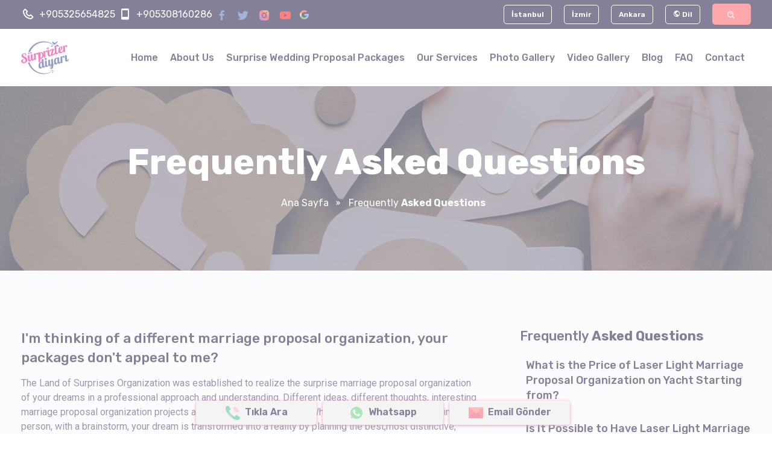

--- FILE ---
content_type: text/html; charset=utf-8
request_url: https://surprizlerdiyari.com/en/i-m-thinking-of-a-different-marriage-proposal-organization-your-packages-don-t-appeal-to-me
body_size: 10865
content:
<!DOCTYPE html><html lang=""><head> <script type="application/ld+json"> { "@context": "https://schema.org", "@type": "LocalBusiness", "name": "Evlilik Teklifi Organizasyonu | Sürprizler Diyarı", "description": "Sürprizler Diyarı, evlilik teklifi organizasyon hizmetleri sunmaktadır. Hayallerinizdeki evlenme teklifi paketlerimizden birini seçin ve sevdiklerinizi şaşırtın" }</script><meta charset="UTF-8" /><meta name="viewport" content="width=device-width, initial-scale=1.0" /><meta name="description" content="The Land of Surprises Organization was established to realize the surprise marriage proposal organization of your dreams in a professional approach and" /><meta name="keywords" content="sürpriz evlilik teklifi, yatta evlilik teklifi, lazerle evlilik teklifi, kumsalda evlilik teklifi, sinemada evlilik teklifi, evlilik teklifi videoları, evlilik teklifi organizasyonu,evlenme teklifi,çırağan sarayı"><meta property="og:title" content="I'm thinking of a different marriage proposal | Sürprizler Diyarı"><meta property="og:description" content="The Land of Surprises Organization was established to realize the surprise marriage proposal organization of your dreams in a professional approach and"><meta property="og:image" content="https://surprizlerdiyari.com/upload/1/favicon.webp"><meta property="og:url" content=""><title>I'm thinking of a different marriage proposal | Sürprizler Diyarı</title><link rel="stylesheet" href="https://cdnjs.cloudflare.com/ajax/libs/twitter-bootstrap/4.5.2/css/bootstrap.min.css" integrity="sha512-MoRNloxbStBcD8z3M/2BmnT+rg4IsMxPkXaGh2zD6LGNNFE80W3onsAhRcMAMrSoyWL9xD7Ert0men7vR8LUZg==" crossorigin="anonymous" referrerpolicy="no-referrer" /><link rel="stylesheet" href="https://cdnjs.cloudflare.com/ajax/libs/font-awesome/5.15.3/css/all.min.css" integrity="sha512-iBBXm8fW90+nuLcSKlbmrPcLa0OT92xO1BIsZ+ywDWZCvqsWgccV3gFoRBv0z+8dLJgyAHIhR35VZc2oM/gI1w==" crossorigin="anonymous" referrerpolicy="no-referrer" /><link rel="stylesheet" href="https://cdnjs.cloudflare.com/ajax/libs/animate.css/3.7.2/animate.min.css" integrity="sha512-doJrC/ocU8VGVRx3O9981+2aYUn3fuWVWvqLi1U+tA2MWVzsw+NVKq1PrENF03M+TYBP92PnYUlXFH1ZW0FpLw==" crossorigin="anonymous" referrerpolicy="no-referrer" /><link rel="stylesheet" href="https://cdnjs.cloudflare.com/ajax/libs/bootstrap-datepicker/1.9.0/css/bootstrap-datepicker.min.css" integrity="sha512-mSYUmp1HYZDFaVKK//63EcZq4iFWFjxSL+Z3T/aCt4IO9Cejm03q3NKKYN6pFQzY0SBOr8h+eCIAZHPXcpZaNw==" crossorigin="anonymous" referrerpolicy="no-referrer" /><link rel="stylesheet" href="https://cdnjs.cloudflare.com/ajax/libs/magnific-popup.js/1.1.0/magnific-popup.min.css" integrity="sha512-+EoPw+Fiwh6eSeRK7zwIKG2MA8i3rV/DGa3tdttQGgWyatG/SkncT53KHQaS5Jh9MNOT3dmFL0FjTY08And/Cw==" crossorigin="anonymous" referrerpolicy="no-referrer" /><link rel="stylesheet" href="https://cdnjs.cloudflare.com/ajax/libs/OwlCarousel2/2.3.4/assets/owl.carousel.min.css" integrity="sha512-tS3S5qG0BlhnQROyJXvNjeEM4UpMXHrQfTGmbQ1gKmelCxlSEBUaxhRBj/EFTzpbP4RVSrpEikbmdJobCvhE3g==" crossorigin="anonymous" referrerpolicy="no-referrer" /><link rel="stylesheet" href="https://cdnjs.cloudflare.com/ajax/libs/jquery-nice-select/1.1.0/css/nice-select.min.css" integrity="sha512-CruCP+TD3yXzlvvijET8wV5WxxEh5H8P4cmz0RFbKK6FlZ2sYl3AEsKlLPHbniXKSrDdFewhbmBK5skbdsASbQ==" crossorigin="anonymous" referrerpolicy="no-referrer" /><link rel="stylesheet" href="https://cdn.jsdelivr.net/npm/boxicons@2.0.7/css/boxicons.min.css"><!--<link rel="stylesheet" href="https://surprizlerdiyari.com/themes/2021/assets/css/bootstrap.min.css" /><link rel="stylesheet" href="https://surprizlerdiyari.com/themes/2021/assets/css/fontawesome.css" /><link rel="stylesheet" href="https://surprizlerdiyari.com/themes/2021/assets/css/animate.min.css" /><link rel="stylesheet" href="https://surprizlerdiyari.com/themes/2021/assets/css/bootstrap-datepicker.min.css"><link rel="stylesheet" href="https://surprizlerdiyari.com/themes/2021/assets/css/magnific-popup.min.css" /><link rel="stylesheet" href="https://surprizlerdiyari.com/themes/2021/assets/css/owl.carousel.min.css" /><link rel="stylesheet" href="https://surprizlerdiyari.com/themes/2021/assets/css/nice-select.css"><link rel="stylesheet" href="https://surprizlerdiyari.com/themes/2021/assets/css/boxicons.min.css">--><link rel="stylesheet" href="https://surprizlerdiyari.com/themes/2021/assets/css/meanmenu.min.css" /><link rel="stylesheet" href="https://surprizlerdiyari.com/themes/2021/assets/css/style.min.css" /><link rel="stylesheet" href="https://surprizlerdiyari.com/themes/2021/assets/css/responsive.min.css" /><link rel="icon" href="https://surprizlerdiyari.com/upload/1/favicon.webp" type="image/png" /><link rel="amphtml" href="https://surprizlerdiyari.com/amp/en/i-m-thinking-of-a-different-marriage-proposal-organization-your-packages-don-t-appeal-to-me"/><script src="https://www.google.com/recaptcha/api.js"></script><!-- Google Tag Manager Sürprizler Diyarı by AdresGezgini --><script>(function(w,d,s,l,i){w[l]=w[l]||[];w[l].push({'gtm.start':
new Date().getTime(),event:'gtm.js'});var f=d.getElementsByTagName(s)[0],
j=d.createElement(s),dl=l!='dataLayer'?'&l='+l:'';j.async=true;j.src=
'https://www.googletagmanager.com/gtm.js?id='+i+dl;f.parentNode.insertBefore(j,f);
})(window,document,'script','dataLayer','GTM-P7KH7WQ');</script><!-- End Google Tag Manager Sürprizler Diyarı by AdresGezgini --><meta name="google-site-verification" content="Vcj4S1DtR44NkEgIJXQUUf4GwdZpHEnuPpD-pHo4ze4" /><script> (function(i,s,o,g,r,a,m){i['GoogleAnalyticsObject']=r;i[r]=i[r]||function(){ (i[r].q=i[r].q||[]).push(arguments)},i[r].l=1*new Date();a=s.createElement(o), m=s.getElementsByTagName(o)[0];a.async=1;a.src=g;m.parentNode.insertBefore(a,m) })(window,document,'script','https://www.google-analytics.com/analytics.js','ga'); ga('create', 'UA-81671113-1', 'auto'); ga('send', 'pageview');</script><script>!function(e){"use strict"
var n=function(n,t,o){function i(e){return f.body?e():void setTimeout(function(){i(e)})}var d,r,a,l,f=e.document,s=f.createElement("link"),u=o||"all"
return t?d=t:(r=(f.body||f.getElementsByTagName("head")[0]).childNodes,d=r[r.length-1]),a=f.styleSheets,s.rel="stylesheet",s.href=n,s.media="only x",i(function(){d.parentNode.insertBefore(s,t?d:d.nextSibling)}),l=function(e){for(var n=s.href,t=a.length;t--;)if(a[t].href===n)return e()
setTimeout(function(){l(e)})},s.addEventListener&&s.addEventListener("load",function(){this.media=u}),s.onloadcssdefined=l,l(function(){s.media!==u&&(s.media=u)}),s}
"undefined"!=typeof exports?exports.loadCSS=n:e.loadCSS=n}("undefined"!=typeof global?global:this)</script><link rel="canonical" href="https://surprizlerdiyari.com/en/i-m-thinking-of-a-different-marriage-proposal-organization-your-packages-don-t-appeal-to-me"/><style type="text/css"> .btn-magaza { background: #fd5056; } .btn-urun { border-radius: 5px; padding: 5px 10px; } .item-price { font-weight: 600; font-size: 42px; color: #fd5056; margin-bottom: 15px; } .item-title { position: relative; display: block; font-size: 16px; color: #243559; font-weight: 500; line-height: 30px; margin-bottom: 10px; text-transform: capitalize; } .item-quantity { position: relative; } .quantity-spinner { position: relative; display: block; width: 132px; margin-bottom: 20px; float: left; margin-right: 20px; } .quantity-spinner input { position: relative; display: block; width: 45px; line-height: 24px; padding: 9px 10px; margin: 0px 44px; font-weight: 500; height: 48px; border: 1px solid #e0e0e0; text-align: center; border-radius: 2px; } .quantity-spinner .minus { position: absolute; left: 0px; top: 0px; width: 45px; height: 48px; line-height: 22px; padding: 10px 10px; text-align: center; background: #ffffff; font-weight: 400; color: #555555; font-size: 16px; cursor: pointer; border: 1px solid #e0e0e0; z-index: 1; border-top-left-radius: 5px; border-bottom-left-radius: 5px; } .quantity-spinner .plus { position: absolute; right: 0px; top: 0px; width: 45px; height: 48px; cursor: pointer; line-height: 22px; padding: 10px 10px; text-align: center; font-weight: 400; background: #ffffff; color: #555555; font-size: 16px; border: 1px solid #e0e0e0; z-index: 1; border-top-right-radius: 5px; border-bottom-right-radius: 5px; } .cart-section .btn-remove { padding: 10px 10px; font-weight: 400; color: #555555; border: 1px solid #e0e0e0; border-radius: 5px; width: 45px; height: 48px; line-height: 30px; position: relative; float: right; text-align: center; margin: auto; } .booking-section .widget-area .widget-article .article-item .image { flex: 0 0 60px; } .banka { background: #ffffff; padding: 15px; margin-bottom: 15px; border: 3px solid #ffffff; border-radius: 5px; opacity: 0.5; box-shadow: 0px 0px 29px 0px rgb(102 102 102 / 10%); cursor: pointer; } .banka:hover, .banka.active { opacity: 1; border: 3px solid #fd5056; } .banka ul { list-style: none; padding: 0; } .sayfalama { list-style-type: none; padding: 0; display: block; margin-top: 35px; margin-left: auto; margin-right: auto; float: left; width: 100%; } .sayfalama li { float: left; } .sayfalama li a { background-color: transparent; color: #fd5056; text-align: center; display: inline-block; line-height: 42px; position: relative; margin-right: 12px; font-weight: 400; font-size: 18px; } .sayfalama li a i {} select.gizle, input.gizle { position: absolute; opacity: 0; z-index: -1 } #iletisimWidget { position: fixed; bottom: 15px; right: calc(50% - 310px); display: flex; z-index: 99; text-align: center; } #telefon, #whatsapp, #mail { width: 200px; height: 40px; display: block; padding: 0 5px; margin: 0 5px; font-weight: 600; background-color: #eaeaea; box-shadow: 0px 1px 5px #e62c7d; border-radius: 5px; } #telefon i { background-image: url(https://surprizlerdiyari.com/themes/2021/assets/call.png); } #whatsapp i { background-image: url(https://surprizlerdiyari.com/themes/2021/assets/whatsapp.png); } #mail i { background-image: url(https://surprizlerdiyari.com/themes/2021/assets/email.png); } #telefon i, #whatsapp i, #mail i { width: 24px; height: 24px; top: 8px; margin-right: 8px; position: relative; display: inline-block; background-repeat: no-repeat; background-size: contain; } .mobil-sosyal { display: none; } @media only screen and (max-width:767px) { #iletisimWidget { right: calc(50% - 150px); text-align: center; } #telefon, #whatsapp, #mail { width: 90px; } #telefon i, #whatsapp i, #mail i { margin-right: 0; } #iletisimWidget span { display: none; } .mobil-sosyal { display: flex; position: absolute; top: 50%; left: 50%; transform: translate(-50%, -50%); z-index: 99; } .mobil-sosyal-btn { font-size: 26px; line-height: 40px; color: #fd5056; margin-right: 5px; display: grid; place-items: center; } .mobil-sosyal-btn svg { width: 16px; } }</style> <!-- Event snippet for TIKLA-ARA-BUTONU conversion page In your html page, add the snippet and call gtag_report_conversion when someone clicks on the chosen link or button. --> <script> function gtag_report_conversion(url) { var callback = function() { if (typeof(url) != 'undefined') { window.location = url; } }; gtag('event', 'conversion', { 'send_to': 'AW-874340691/oygvCLrxhPcCENPC9aAD', 'event_callback': callback }); return false; } </script> <style> #page-video-wrapper { position: fixed; top: 0; left: 0; width: 100vw; height: 100vh; z-index: 100; background-color: rgba(255, 255, 255, .5); display: flex; justify-content: center; align-items: center; } </style></head><body> <!-- Clickcease.com tracking--><script type='text/javascript'>var script = document.createElement('script');
script.async = true; script.type = 'text/javascript';
var target = 'https://www.clickcease.com/monitor/stat.js';
script.src = target;var elem = document.head;elem.appendChild(script);</script><noscript><a href='https://www.clickcease.com' rel='nofollow'><img src='https://monitor.clickcease.com/stats/stats.aspx' alt='ClickCease'/></a></noscript><!-- Clickcease.com tracking--><header class="header-area"> <div class="top-header-area"> <div class="container"> <div class="row align-items-center"> <div class="col-xl-6 col-lg-5 col-md-5"> <div class="contact-info"> <div class="content"> <i class='bx bx-phone'></i> <a href="tel:+905325654825">+905325654825</a> </div> <div class="content"> <i class='bx bx-mobile'></i> <a href="tel:+905308160286">+905308160286</a> </div> <div class="content"> <a href="https://www.facebook.com/surprizlerdiyari" target="_blank" rel='noopener'><i class='bx bxl-facebook'></i></a> </div> <div class="content"> <a href="https://twitter.com/surprizlerdiyar" target="_blank" rel='noopener'><i class='bx bxl-twitter'></i></a> </div> <div class="content"> <a href="https://www.instagram.com/surprizlerdiyari/" target="_blank" rel='noopener'><i class='bx bxl-instagram-alt'></i></a> </div> <div class="content"> <a href="https://www.youtube.com/channel/UCqYErsKGM0dAIKl4SkoEgSw" target="_blank" rel='noopener'><i class='bx bxl-youtube'></i></a> </div> <div class="content"> <a href="https://www.google.com/search?q=s%C3%BCrprizler+diyar%C4%B1+istanbul&ei=UzrHYMyVCqiCi-gPoYqpyAk&oq=s%C3%BCrprizler+diyar%C4%B1+istanbul&gs_lcp=Cgdnd3Mtd2l6EAMyCwguEMcBEK8BEJMCMgYIABAWEB46BwgAEEcQsAM6BwgAELADEEM6CAguEMcBEK8BOgIIADoCCCZQjRZYmiFg8yNoAXACeACAAX6IAegIkgEEMC4xMJgBAKABAaoBB2d3cy13aXrIAQrAAQE&sclient=gws-wiz&ved=0ahUKEwiMi97N_5bxAhUowQIHHSFFCpkQ4dUDCA4&uact=5#lrd=0x14caca7a24cd8211:0xf60272e54051a86d,1,,," target="_blank" rel='noopener'><svg xmlns="http://www.w3.org/2000/svg" viewBox="0 0 512 512"><path d="M113.47 309.408L95.648 375.94l-65.139 1.378C11.042 341.211 0 299.9 0 256c0-42.451 10.324-82.483 28.624-117.732h.014L86.63 148.9l25.404 57.644c-5.317 15.501-8.215 32.141-8.215 49.456.002 18.792 3.406 36.797 9.651 53.408z" fill="#fbbb00"/><path d="M507.527 208.176C510.467 223.662 512 239.655 512 256c0 18.328-1.927 36.206-5.598 53.451-12.462 58.683-45.025 109.925-90.134 146.187l-.014-.014-73.044-3.727-10.338-64.535c29.932-17.554 53.324-45.025 65.646-77.911h-136.89V208.176h245.899z" fill="#518ef8"/><path d="M416.253 455.624l.014.014C372.396 490.901 316.666 512 256 512c-97.491 0-182.252-54.491-225.491-134.681l82.961-67.91c21.619 57.698 77.278 98.771 142.53 98.771 28.047 0 54.323-7.582 76.87-20.818l83.383 68.262z" fill="#28b446"/><path d="M419.404 58.936l-82.933 67.896C313.136 112.246 285.552 103.82 256 103.82c-66.729 0-123.429 42.957-143.965 102.724l-83.397-68.276h-.014C71.23 56.123 157.06 0 256 0c62.115 0 119.068 22.126 163.404 58.936z" fill="#f14336"/></svg></a> </div> <!-- <div class="content"> <i class='bx bx-envelope'></i> <a href="mailto:&#x69;&#x6e;&#x66;&#x6f;&#x40;&#x73;&#x75;&#x72;&#x70;&#x72;&#x69;&#x7a;&#x6c;&#x65;&#x72;&#x64;&#x69;&#x79;&#x61;&#x72;&#x69;&#x2e;&#x63;&#x6f;&#x6d;">&#x69;&#x6e;&#x66;&#x6f;&#x40;&#x73;&#x75;&#x72;&#x70;&#x72;&#x69;&#x7a;&#x6c;&#x65;&#x72;&#x64;&#x69;&#x79;&#x61;&#x72;&#x69;&#x2e;&#x63;&#x6f;&#x6d;</a> </div> <div class="content"> <i class='bx bx-map'></i> <a href="https://surprizlerdiyari.com/en//contact">Kültür Mah. Adnan Saygun Cad. Gündeş Sitesi. No:9 D:10 Ulus/İst.</a> </div> --> </div> </div> <div class="col-xl-6 col-lg-7 col-md-7"> <div class="side-option"> <div class="item"><a href="https://surprizlerdiyari.com/en/istanbul" class="btn-secondary ">İstanbul</a></div><div class="item"><a href="https://surprizlerdiyari.com/en/izmir" class="btn-secondary ">İzmir</a></div><div class="item"><a href="https://surprizlerdiyari.com/en/ankara" class="btn-secondary ">Ankara</a></div> <div class="item"> <div class="language"> <a href="#language" id="languageButton" class="btn-secondary"><span class="bx bx-world"></span> Dil </a> <ul class="menu"> <li class="menu-item"><a href="https://surprizlerdiyari.com/" class="menu-link">Türkçe</a></li> <li class="menu-item"><a href="https://surprizlerdiyari.com/en" class="menu-link">English</a></li> </ul> </div> </div> <div class="item"> <a href="#searchBox" id="searchButton" class="btn-search" data-effect="mfp-zoom-in"><i class='bx bx-search-alt'></i></a> <div id="searchBox" class="search-box mfp-with-anim mfp-hide"> <form class="search-form" method="get" action="https://surprizlerdiyari.com/ara"> <input class="search-input" name="kelime" placeholder="Ara..." type="text"> <input type="hidden" name="tema" value="2021"> <button class="btn-search" type="submit"><i class='bx bx-search-alt'></i></button> </form> </div> </div> </div> </div> </div> </div> </div> <div class="main-navbar-area"> <div class="main-responsive-nav"> <div class="container"> <div class="main-responsive-menu"> <div class="logo"> <a href="https://surprizlerdiyari.com/en/"> <img class="lazy" data-src="https://surprizlerdiyari.com/upload/1/logosurpriz.webp" alt="logo"> </a> </div> <div class="mobil-sosyal"> <a href="https://www.facebook.com/surprizlerdiyari" class="mobil-sosyal-btn" target="_blank" rel='noopener'><i class='bx bxl-facebook'></i></a> <a href="https://twitter.com/surprizlerdiyar" class="mobil-sosyal-btn" target="_blank" rel='noopener'><i class='bx bxl-twitter'></i></a><a href="https://www.instagram.com/surprizlerdiyari/" class="mobil-sosyal-btn" target="_blank" rel='noopener'><i class='bx bxl-instagram-alt'></i></a><a href="https://www.youtube.com/channel/UCqYErsKGM0dAIKl4SkoEgSw" class="mobil-sosyal-btn" target="_blank" rel='noopener'><i class='bx bxl-youtube'></i></a> <a href="https://www.google.com/search?q=s%C3%BCrprizler+diyar%C4%B1+istanbul&ei=UzrHYMyVCqiCi-gPoYqpyAk&oq=s%C3%BCrprizler+diyar%C4%B1+istanbul&gs_lcp=Cgdnd3Mtd2l6EAMyCwguEMcBEK8BEJMCMgYIABAWEB46BwgAEEcQsAM6BwgAELADEEM6CAguEMcBEK8BOgIIADoCCCZQjRZYmiFg8yNoAXACeACAAX6IAegIkgEEMC4xMJgBAKABAaoBB2d3cy13aXrIAQrAAQE&sclient=gws-wiz&ved=0ahUKEwiMi97N_5bxAhUowQIHHSFFCpkQ4dUDCA4&uact=5#lrd=0x14caca7a24cd8211:0xf60272e54051a86d,1,,," target="_blank" rel='noopener' class="mobil-sosyal-btn"><svg xmlns="http://www.w3.org/2000/svg" viewBox="0 0 512 512"><path d="M113.47 309.408L95.648 375.94l-65.139 1.378C11.042 341.211 0 299.9 0 256c0-42.451 10.324-82.483 28.624-117.732h.014L86.63 148.9l25.404 57.644c-5.317 15.501-8.215 32.141-8.215 49.456.002 18.792 3.406 36.797 9.651 53.408z" fill="#fbbb00"/><path d="M507.527 208.176C510.467 223.662 512 239.655 512 256c0 18.328-1.927 36.206-5.598 53.451-12.462 58.683-45.025 109.925-90.134 146.187l-.014-.014-73.044-3.727-10.338-64.535c29.932-17.554 53.324-45.025 65.646-77.911h-136.89V208.176h245.899z" fill="#518ef8"/><path d="M416.253 455.624l.014.014C372.396 490.901 316.666 512 256 512c-97.491 0-182.252-54.491-225.491-134.681l82.961-67.91c21.619 57.698 77.278 98.771 142.53 98.771 28.047 0 54.323-7.582 76.87-20.818l83.383 68.262z" fill="#28b446"/><path d="M419.404 58.936l-82.933 67.896C313.136 112.246 285.552 103.82 256 103.82c-66.729 0-123.429 42.957-143.965 102.724l-83.397-68.276h-.014C71.23 56.123 157.06 0 256 0c62.115 0 119.068 22.126 163.404 58.936z" fill="#f14336"/></svg></a></div> </div> </div> </div> <div class="main-nav"> <div class="container"> <nav class="navbar navbar-expand-md navbar-light"> <a class="navbar-brand" href="https://surprizlerdiyari.com/en/"> <img class="lazy" data-src="https://surprizlerdiyari.com/upload/1/logosurpriz.webp" alt="Logo"> </a> <div class="collapse navbar-collapse mean-menu"> <ul class="navbar-nav ml-auto"> <li class="nav-item"><a href="https://surprizlerdiyari.com/en//" class="nav-link ">Home</a></li><li class="nav-item"><a href="https://surprizlerdiyari.com/en//aboutus" class="nav-link ">About Us</a></li><li class="nav-item"><a href="https://surprizlerdiyari.com/en//surprise-wedding-proposal-packages" class="nav-link ">Surprise Wedding Proposal Packages</a></li><li class="nav-item"><a href="https://surprizlerdiyari.com/en//services" class="nav-link ">Our Services</a></li><li class="nav-item"><a href="https://surprizlerdiyari.com/en//photo-gallery" class="nav-link ">Photo Gallery</a></li><li class="nav-item"><a href="https://surprizlerdiyari.com/en//video-gallery" class="nav-link ">Video Gallery</a></li><li class="nav-item"><a href="https://surprizlerdiyari.com/en//blog" class="nav-link ">Blog</a></li><li class="nav-item"><a href="https://surprizlerdiyari.com/en//frequently-asked-questions" class="nav-link ">FAQ</a></li><li class="nav-item"><a href="https://surprizlerdiyari.com/en//contact" class="nav-link ">Contact</a></li> </ul> </div> </nav> </div> </div> </div></header> <div class="page-title-area ptb-100"> <div class="container"> <div class="page-title-content"> <h1>Frequently <b>Asked Questions</b></h1> <ul> <li class="item"><a href="https://surprizlerdiyari.com/en/">Ana Sayfa</a></li> <li class="item"><a><i class='bx bx-chevrons-right'></i>Frequently <b>Asked Questions</b></a></li> </ul> </div> </div> <div class="bg-image"> <img class="lazy" data-src="https://images.pexels.com/photos/5428833/pexels-photo-5428833.jpeg?auto=compress&cs=tinysrgb&dpr=2&h=1000&w=1920" alt="Demo Image"> </div> </div> <section id="page-video-wrapper"> <div id="page-video-content"> <iframe width="560" height="315" src="https://www.youtube.com/embed/NvtAGV0eKjs" title="YouTube video player" frameborder="0" allow="accelerometer; autoplay; clipboard-write; encrypted-media; gyroscope; picture-in-picture" allowfullscreen></iframe> </div> </section> <section class="faq-section destinations-details-section ptb-100 bg-light"> <div class="container"> <div class="row"> <div class="col-lg-8 col-md-12"> <div class="destination-details-desc mb-30"> <div class="content mb-20"> <h3>I'm thinking of a different marriage proposal organization, your packages don't appeal to me?</h3> <p>The Land of Surprises Organization was established to realize the surprise marriage proposal organization of your dreams in a professional approach and understanding. Different ideas, different thoughts, interesting marriage proposal organization projects add excitement to our team. Whether you&#39;re on the phone or in person, with a brainstorm, your dream is transformed into a reality by planning the best,most distinctive, most beautiful marriage proposal organization for you by brainstorming with you whether on the phone or face to face. Apart from that, you don&#39;t have to have our existing marriage proposal packages exactly. As you can remove the items you don&#39;t want, you can also plan the organization with your desired additions as you imagined.</p> </div> </div> <div class="row image-gallery"> <div class="col-md-3 col-sm-6 col-xs-12 mb-4"> <a href="https://surprizlerdiyari.com/upload/18/yatta-lazerle-evlilik-teklifi-4-1024x768-1.jpg"> <img class="lazy" data-src="https://surprizlerdiyari.com/upload/18/yatta-lazerle-evlilik-teklifi-4-1024x768-1-400x270.jpg" alt="I'm thinking of a different marriage proposal organization, your packages don't appeal to me?" /> </a> </div> <div class="col-md-3 col-sm-6 col-xs-12 mb-4"> <a href="https://surprizlerdiyari.com/upload/18/bogazda-evlilik-teklifi-2-1024x768.jpg"> <img class="lazy" data-src="https://surprizlerdiyari.com/upload/18/bogazda-evlilik-teklifi-2-1024x768-400x270.jpg" alt="I'm thinking of a different marriage proposal organization, your packages don't appeal to me?" /> </a> </div> <div class="col-md-3 col-sm-6 col-xs-12 mb-4"> <a href="https://surprizlerdiyari.com/upload/18/surpriz-evlenme-teklifi.jpg"> <img class="lazy" data-src="https://surprizlerdiyari.com/upload/18/surpriz-evlenme-teklifi-400x270.jpg" alt="I'm thinking of a different marriage proposal organization, your packages don't appeal to me?" /> </a> </div> </div> </div> <div class="col-lg-4 col-md-12"> <aside class="widget-area"> <div class="widget widget-article mb-30"> <h3 class="sub-title">Frequently <b>Asked Questions</b></h3> <article class="article-item"> <div class="content"> <h3><a href="https://surprizlerdiyari.com/en/istanbul/what-is-the-price-of-laser-light-marriage-proposal-organization-on-yacht-starting-from">What is the Price of Laser Light Marriage Proposal Organization on Yacht Starting from?</a></h3> </div> </article> <article class="article-item"> <div class="content"> <h3><a href="https://surprizlerdiyari.com/en/istanbul/is-it-possible-to-have-laser-light-marriage-proposal-organizations-on-yacht-in-a-cold-and-rainy-weather">Is It Possible to Have Laser Light Marriage Proposal Organizations on Yacht in a Cold and Rainy Weather?</a></h3> </div> </article> <article class="article-item"> <div class="content"> <h3><a href="https://surprizlerdiyari.com/en/istanbul/i-m-thinking-of-a-different-marriage-proposal-organization-your-packages-don-t-appeal-to-me">I'm thinking of a different marriage proposal organization, your packages don't appeal to me?</a></h3> </div> </article> <article class="article-item"> <div class="content"> <h3><a href="https://surprizlerdiyari.com/en/istanbul/istanbul-in-marriage-proposal-organization">I am not planning to propose marriage in İstanbul, do you also serve outside İstanbul?</a></h3> </div> </article> <article class="article-item"> <div class="content"> <h3><a href="https://surprizlerdiyari.com/en/istanbul/do-you-have-an-incredible-marriage-proposal-package-original-different-unpredictable">Do you have an incredible marriage proposal package, original, different, unpredictable?</a></h3> </div> </article> <article class="article-item"> <div class="content"> <h3><a href="https://surprizlerdiyari.com/en/istanbul/is-it-necessary-to-have-professional-shots-in-the-marriage-proposal-organizations-on-a-yacht-with-a-color-laser-light">Is it necessary to have professional shots in the marriage proposal organizations on a yacht with a color laser light?</a></h3> </div> </article> <article class="article-item"> <div class="content"> <h3><a href="https://surprizlerdiyari.com/en/istanbul/1517264135">Your laser light marriage proposal video and photos are very nice, is the laser light really seen so powerful?</a></h3> </div> </article> <article class="article-item"> <div class="content"> <h3><a href="https://surprizlerdiyari.com/en/istanbul/1517264143">What if the day of the marriage proposal organization is rainy or cold after your decision?</a></h3> </div> </article> <article class="article-item"> <div class="content"> <h3><a href="https://surprizlerdiyari.com/en/istanbul/is-there-any-extra-payments-to-be-made-after-the-marriage-proposal-organization">Is there any extra payments to be made after the marriage proposal organization?</a></h3> </div> </article> <article class="article-item"> <div class="content"> <h3><a href="https://surprizlerdiyari.com/en/istanbul/after-deciding-on-a-surprise-marriage-proposal-and-paying-the-deposit-can-i-cancel-the-organization">After deciding on a surprise marriage proposal and paying the deposit, can I cancel the organization?</a></h3> </div> </article> <article class="article-item"> <div class="content"> <h3><a href="https://surprizlerdiyari.com/en/istanbul/what-is-the-price-of-the-marriage-proposal-on-the-beach">What is the Price of the Marriage Proposal on the Beach?</a></h3> </div> </article> <article class="article-item"> <div class="content"> <h3><a href="https://surprizlerdiyari.com/en/istanbul/what-is-the-lowest-price-of-the-surprise-marriage-proposal-organization-starting-from">What is the Lowest Price of the Surprise Marriage Proposal Organization Starting from?</a></h3> </div> </article> <article class="article-item"> <div class="content"> <h3><a href="https://surprizlerdiyari.com/en/istanbul/how-should-the-marriage-proposals-be">How should the Marriage Proposals be?</a></h3> </div> </article> <article class="article-item"> <div class="content"> <h3><a href="https://surprizlerdiyari.com/en/istanbul/in-the-surprise-marriage-proposal-organization-should-the-proposal-be-made-in-the-beginning-in-the-middle-or-in-the-end">In the surprise marriage proposal organization, should the proposal be made in the beginning, in the middle or in the end?</a></h3> </div> </article> <article class="article-item"> <div class="content"> <h3><a href="https://surprizlerdiyari.com/en/istanbul/marriage-proposal-lines-you-re-looking-for-is-here-proposal-lines-to-be-remembered-for-a-lifetime">Marriage Proposal Lines You're Looking for is Here! - Proposal Lines to be Remembered for a Lifetime!</a></h3> </div> </article> <article class="article-item"> <div class="content"> <h3><a href="https://surprizlerdiyari.com/en/istanbul/what-is-the-price-of-marriage-proposals-on-the-yacht">What is the Price of Marriage Proposals on the Yacht?</a></h3> </div> </article> <article class="article-item"> <div class="content"> <h3><a href="https://surprizlerdiyari.com/en/istanbul/things-you-are-curious-about-romantic-marriage-proposals">Things you are curious about Romantic Marriage Proposals!</a></h3> </div> </article> <article class="article-item"> <div class="content"> <h3><a href="https://surprizlerdiyari.com/en/istanbul/what-is-the-price-of-marriage-proposal-with-laser-light">What is the Price of Marriage Proposal with Laser Light?</a></h3> </div> </article> <article class="article-item"> <div class="content"> <h3><a href="https://surprizlerdiyari.com/en/istanbul/what-is-laser-light-marriage-proposal-organization-and-what-is-not">What is laser light marriage proposal organization and what is not?</a></h3> </div> </article> <article class="article-item"> <div class="content"> <h3><a href="https://surprizlerdiyari.com/en/istanbul/what-are-the-surprises-to-be-made-on-the-wedding-anniversary">What are the Surprises to be Made on the Wedding Anniversary?</a></h3> </div> </article> <article class="article-item"> <div class="content"> <h3><a href="https://surprizlerdiyari.com/en/istanbul/what-are-the-places-to-propose-in-the-bosphorus">What are the places to propose in the Bosphorus?</a></h3> </div> </article> <article class="article-item"> <div class="content"> <h3><a href="https://surprizlerdiyari.com/en/istanbul/perform-a-wedding-proposal-like-a-fairy-tale-with-unique-marriage-proposal-ideas">Perform a wedding proposal like a fairy tale with unique marriage proposal ideas</a></h3> </div> </article> <article class="article-item"> <div class="content"> <h3><a href="https://surprizlerdiyari.com/en/istanbul/what-kind-of-marriage-proposal-would-you-get">What Kind Of Marriage Proposal Would You Get?</a></h3> </div> </article> <article class="article-item"> <div class="content"> <h3><a href="https://surprizlerdiyari.com/en/istanbul/marriage-proposal-organization-on-the-boat">Marriage Proposal Organization on the Boat</a></h3> </div> </article> <article class="article-item"> <div class="content"> <h3><a href="https://surprizlerdiyari.com/en/istanbul/laser-light-marriage-proposal-organizations">Laser Light Marriage Proposal Organizations</a></h3> </div> </article> <article class="article-item"> <div class="content"> <h3><a href="https://surprizlerdiyari.com/en/istanbul/why-is-a-marriage-proposal-in-the-helicopter-the-most-preferred-organization">Why is a marriage proposal in the helicopter the most preferred organization?</a></h3> </div> </article> <article class="article-item"> <div class="content"> <h3><a href="https://surprizlerdiyari.com/en/istanbul/how-to-propose-marriage-in-the-cinema">How to Propose Marriage in the Cinema?</a></h3> </div> </article> <article class="article-item"> <div class="content"> <h3><a href="https://surprizlerdiyari.com/en/istanbul/the-most-delightful-birthday-surprises">The Most Delightful Birthday Surprises!</a></h3> </div> </article> <article class="article-item"> <div class="content"> <h3><a href="https://surprizlerdiyari.com/en/istanbul/do-you-have-different-yachts-for-charter">Do You Have Different Yachts for Charter?</a></h3> </div> </article> <article class="article-item"> <div class="content"> <h3><a href="https://surprizlerdiyari.com/en/istanbul/istanbul-will-witness-your-love-with-the-yacht-marriage-proposal">Istanbul will Witness Your Love with the Yacht Marriage Proposal</a></h3> </div> </article> </div> </aside> </div> </div> </div> </section> <footer class="footer-area"> <div class="container"> <div class="footer-top pt-100 pb-70"> <div class="row"> <div class="col-lg-3 col-md-5 col-sm-6 col-12"> <div class="footer-widget"> <div class="navbar-brand"> <a href="https://surprizlerdiyari.com/en/"> <img class="lazy" data-src="https://surprizlerdiyari.com/upload/1/logo-beyaz_1.webp" alt="Logo" /> </a> </div> <p>Land of Surprises is the only venue in which your ideas, your thoughts, your dreams are given a high priority, and with a professional approach, you can make the marriage proposal organization of your dreams in a spectacular way.</p> <div class="contact-info"> <div class="content"> <a href="https://surprizlerdiyari.com/en//contact"><i class='bx bx-map'></i>Kültür Mah. Adnan Saygun Cad. Gündeş Sitesi. No:9 D:10 Ulus/İst.</a> </div> <div class="content"> <a href="mailto:&#x69;&#x6e;&#x66;&#x6f;&#x40;&#x73;&#x75;&#x72;&#x70;&#x72;&#x69;&#x7a;&#x6c;&#x65;&#x72;&#x64;&#x69;&#x79;&#x61;&#x72;&#x69;&#x2e;&#x63;&#x6f;&#x6d;"><i class='bx bx-envelope'></i>&#x69;&#x6e;&#x66;&#x6f;&#x40;&#x73;&#x75;&#x72;&#x70;&#x72;&#x69;&#x7a;&#x6c;&#x65;&#x72;&#x64;&#x69;&#x79;&#x61;&#x72;&#x69;&#x2e;&#x63;&#x6f;&#x6d;</a> </div> <div class="content"> <a href="tel:+905325654825"><i class="bx bx-phone"></i>+905325654825</a> </div> <div class="content"> <a href="tel:+905308160286"><i class="bx bx-phone"></i>+905308160286</a> </div> <div class="content"> <a href="tel:+905302854825"><i class="bx bx-phone"></i>+905302854825</a> </div> <div class="content"> <a href="tel:0530 816 0286"><i class="bx bx-phone"></i>0530 816 0286</a> </div> <div class="content"> <a href="https://www.facebook.com/surprizlerdiyari" target="_blank" rel='noopener'><i class='bx bxl-facebook'></i></a> <a href="https://twitter.com/surprizlerdiyar" target="_blank" rel='noopener'><i class='bx bxl-twitter'></i></a> <a href="https://www.instagram.com/surprizlerdiyari/" target="_blank" rel='noopener'><i class='bx bxl-instagram-alt'></i></a> <a href="https://www.youtube.com/channel/UCqYErsKGM0dAIKl4SkoEgSw" target="_blank" rel='noopener'><i class='bx bxl-youtube'></i></a> </div> </div> <br><br> <img class="lazy" data-src="https://surprizlerdiyari.com/themes/2021/assets/iyzico-logo-white.svg" alt="..."> </div> </div> <div class="col-lg-3 col-md-5 col-sm-6 col-12"> <div class="footer-widget"> <h5>Hızlı Linkler</h5> <ul class="footer-links"> <li><a href="https://surprizlerdiyari.com/en//">Home</a></li><li><a href="https://surprizlerdiyari.com/en//aboutus">About Us</a></li><li><a href="https://surprizlerdiyari.com/en//surprise-wedding-proposal-packages">Surprise Wedding Proposal Packages</a></li><li><a href="https://surprizlerdiyari.com/en//services">Our Services</a></li><li><a href="https://surprizlerdiyari.com/en//photo-gallery">Photo Gallery</a></li><li><a href="https://surprizlerdiyari.com/en//video-gallery">Video Gallery</a></li><li><a href="https://surprizlerdiyari.com/en//blog">Blog</a></li><li><a href="https://surprizlerdiyari.com/en//frequently-asked-questions">FAQ</a></li><li><a href="https://surprizlerdiyari.com/en//contact">Contact</a></li><li><a href="https://surprizlerdiyari.com/en/gizlilik-politikasi">Gizlilik Politikası</a></li><li><a href="https://surprizlerdiyari.com/en/mesafeli-satis-sozlesmesi">Mesafeli Satış Sözleşmesi</a></li><li><a href="https://surprizlerdiyari.com/en/teslimat-ve-iade-sartlari">Teslimat ve İade Şartları</a></li><li><a href="https://surprizlerdiyari.com/en/bank-account-informations">Bank Account Informations</a></li> </ul> </div> </div> <div class="col-lg-3 col-md-5 col-sm-6 col-12"> <div class="footer-widget"> <h5>Our Surprise Packs</h5> <ul class="footer-links"> <li><a href="https://surprizlerdiyari.com/en/1716883896"></a></li><li><a href="https://surprizlerdiyari.com/en/marriage-proposal-packages-on-yacht">Marriage Proposal Packages On Yacht</a></li><li><a href="https://surprizlerdiyari.com/en/1759561553"></a></li><li><a href="https://surprizlerdiyari.com/en/1698876944"></a></li><li><a href="https://surprizlerdiyari.com/en/marriage-proposal-packages-in-sapphire">Marriage Proposal Packages in Sapphire</a></li><li><a href="https://surprizlerdiyari.com/en/ciragan-palace-marriage-proposal-packages">Çırağan Palace Marriage Proposal Packages</a></li><li><a href="https://surprizlerdiyari.com/en/marriage-proposal-packages-on-helicopter">Marriage Proposal Packages on Helicopter</a></li><li><a href="https://surprizlerdiyari.com/en/1654505687"></a></li><li><a href="https://surprizlerdiyari.com/en/marriage-proposal-packages-in-cinema">Marriage Proposal Packages in Cinema</a></li><li><a href="https://surprizlerdiyari.com/en/1698886024"></a></li><li><a href="https://surprizlerdiyari.com/en/1620133212"></a></li><li><a href="https://surprizlerdiyari.com/en/1569768528"></a></li><li><a href="https://surprizlerdiyari.com/en/1569769507"></a></li><li><a href="https://surprizlerdiyari.com/en/1741234968"></a></li><li><a href="https://surprizlerdiyari.com/en/wedding-proposal-packages-on-the-beach">Wedding Proposal Packages on The Beach</a></li><li><a href="https://surprizlerdiyari.com/en/1569769099"></a></li><li><a href="https://surprizlerdiyari.com/en/marriage-proposal-with-aerial-shooting-and-drone">Marriage Proposal with Aerial Shooting and Drone</a></li><li><a href="https://surprizlerdiyari.com/en/1623361179"></a></li> </ul> </div> </div> <div class="col-lg-3 col-md-5 col-sm-6 col-12"> <div class="footer-widget"> <h5>Our Surprise Packs</h5> <ul class="footer-links"> <li><a href="https://surprizlerdiyari.com/en/maiden-s-tower-marriage-proposal-packages">Maiden's Tower Marriage Proposal Packages</a></li><li><a href="https://surprizlerdiyari.com/en/istanbul-romantic-marriage-proposal">Romantic Istanbul Package</a></li><li><a href="https://surprizlerdiyari.com/en/marriage-proposal-packages-on-yacht-with-laser">Marriage Proposal Packages On Yacht with Laser</a></li><li><a href="https://surprizlerdiyari.com/en/1569772549"></a></li><li><a href="https://surprizlerdiyari.com/en/1569769756"></a></li><li><a href="https://surprizlerdiyari.com/en/laser-marriage-proposal-and-fireworks-packages">Laser Marriage Proposal and Fireworks Packages</a></li><li><a href="https://surprizlerdiyari.com/en/forbidden-love-package-in-riva">Forbidden Love Package in Riva</a></li><li><a href="https://surprizlerdiyari.com/en/"></a></li><li><a href="https://surprizlerdiyari.com/en/different-marriage-proposal-packages">Different Marriage Proposal Packages</a></li><li><a href="https://surprizlerdiyari.com/en/romantic-marriage-proposal-packages">Romantic Marriage Proposal Packages</a></li><li><a href="https://surprizlerdiyari.com/en/economic-marriage-proposal-packages">Economic Marriage Proposal Packages</a></li><li><a href="https://surprizlerdiyari.com/en/marriage-proposal-packages-at-the-hotel">Marriage Proposal Packages at the Hotel</a></li><li><a href="https://surprizlerdiyari.com/en/1647953806"></a></li><li><a href="https://surprizlerdiyari.com/en/1647959025"></a></li><li><a href="https://surprizlerdiyari.com/en/1647967317"></a></li><li><a href="https://surprizlerdiyari.com/en/1647968987"></a></li><li><a href="https://surprizlerdiyari.com/en/1652091203"></a></li><li><a href="https://surprizlerdiyari.com/en/1652100875"></a></li><li><a href="https://surprizlerdiyari.com/en/1700733764"></a></li> </ul> </div> </div> </div> </div> <hr> <div class="copy-right-area"> <div class="container"> <div class="copy-right-content"> <p>Copyright @2021 Sürprizler Diyarı.</p><br> <a href="https://www.adresgezgini.com/" class="w-100" target="_blank" rel='noopener'><img class="lazy" alt="AdresGezgini: Google Ads Premier Partner. Internette Reklam Vermek için 444.0.964" title="AdresGezgini: Google Ads Premier Partner. Internette Reklam Vermek için 444.0.964" data-src="https://surprizlerdiyari.com/themes/2021/assets/adresgezgini-logo.png" style="height: 30px;"></a> </div> </div> </div> </div></footer><div id="iletisimWidget"> <a id="telefon" class="tel-donusum" href="tel:+905325654825" target="_blank" rel="noopener" title="Telefon: Tıkla Ara"><i></i><span>Tıkla Ara</span></a> <a id="whatsapp" class="wp-donusum" href="https://wa.me/+905325654825?text=Hello, can I get information about your packages?" target="_blank" rel="noopener" title="Whatsapp: Tıkla Mesaj At"><i></i><span>Whatsapp</span></a> <a id="mail" class="eposta-donusum" href="mailto:&#x69;&#x6e;&#x66;&#x6f;&#x40;&#x73;&#x75;&#x72;&#x70;&#x72;&#x69;&#x7a;&#x6c;&#x65;&#x72;&#x64;&#x69;&#x79;&#x61;&#x72;&#x69;&#x2e;&#x63;&#x6f;&#x6d;" target="_blank" rel="noopener" title="Email Gönder"><i></i><span>Email Gönder</span></a></div><script src="https://cdnjs.cloudflare.com/ajax/libs/jquery/3.5.1/jquery.min.js"></script><script src="https://cdnjs.cloudflare.com/ajax/libs/twitter-bootstrap/4.5.2/js/bootstrap.min.js" defer></script><script src="https://cdnjs.cloudflare.com/ajax/libs/magnific-popup.js/1.1.0/jquery.magnific-popup.min.js" defer></script><script src="https://cdnjs.cloudflare.com/ajax/libs/OwlCarousel2/2.3.4/owl.carousel.min.js" defer></script><script src="https://cdnjs.cloudflare.com/ajax/libs/jquery-nice-select/1.1.0/js/jquery.nice-select.min.js" defer></script><script type="text/javascript" src="https://cdnjs.cloudflare.com/ajax/libs/jquery.lazy/1.7.10/jquery.lazy.min.js" defer></script><script type="text/javascript" src="https://cdnjs.cloudflare.com/ajax/libs/jquery.lazy/1.7.10/jquery.lazy.plugins.min.js" defer></script><script src="https://cdnjs.cloudflare.com/ajax/libs/filterizr/2.2.4/jquery.filterizr.min.js" defer></script><script src="https://surprizlerdiyari.com/themes/2021/assets/js/meanmenu.min.js" defer></script><script src="https://surprizlerdiyari.com/themes/2021/assets/js/script.min.js" defer></script><img class="lazy" data-src="https://cdn.sitecope.com/img.jpg" width="1px" height="1px" alt="img" /> <!-- Google Tag Manager (noscript) --> <noscript><iframe src="https://www.googletagmanager.com/ns.html?id=GTM-P7KH7WQ" height="0" width="0" style="display:none;visibility:hidden"></iframe></noscript> <!-- End Google Tag Manager (noscript) --><script type="application/ld+json"> { "@context": "http://schema.org", "@id": "https://surprizlerdiyari.com/#organization", "@type": "Organization", "name": "Surprizler Diyari", "url": "https://surprizlerdiyari.com/", "description": " Sürprizler Diyarı, İstanbul, İzmir ve Ankara'da sürpriz evlenme teklifi organizasyonu hizmetleri sunmaktadır. Evlilik teklifi paketi çeşitlerimizden birini seçin ve sevdiklerinizi şaşırtın.", "logo": "https://surprizlerdiyari.com/upload/1/logosurpriz.webp", "email": "info@surprizlerdiyari.com", "contactPoint": { "@type": "ContactPoint", "telephone": "+90-212-87-29-42", "contactType": "customer service" } }</script><script type="text/javascript"> $(function() { $(".lazy").Lazy(); if ($('.filtr-container').length) { $('.filtr-container').filterizr(); } }); if ($('.quantity-spinner').length) { $('.quantity-spinner .plus').on('click', function() { var val = $(this).prev('.prod_qty').val(); $(this).prev('.prod_qty').val((val * 1) + 1); }); $('.quantity-spinner .minus').on('click', function() { var val = $(this).next('.prod_qty').val(); if (val != 1) { $(this).next('.prod_qty').val((val * 1) - 1); } }); } sepet_yukle(); function sepet_yukle() { $.post('https://surprizlerdiyari.com/islemler.php', { islem: 'yukle' }, function(gelen) { var bol = gelen.split('~'); $('header .cart .sepet_sayi').text(bol[1]); }); } function sepete_ekle(gelenId, $tur, buton) { var gelenAdet = $('.adet').val(); var m_id = 18; bilgi = {}; if ($tur == 1) { bilgi['yazi'] = $('.yazilar').val(); bilgi['satir-1'] = $('.satir-1').val(); bilgi['satir-2'] = $('.satir-2').val(); bilgi['satir-3'] = $('.satir-3').val(); } $.post('https://surprizlerdiyari.com/islemler.php', { islem: 'sepet', gelenId: gelenId, gelenAdet: gelenAdet, m_id: m_id, bilgi: JSON.stringify(bilgi) }, function(gelen) { if (gelen == 1) { $('#sepet-durum').removeClass('d-none'); setTimeout(function() { $('#sepet-durum').addClass('d-none'); }, 3000); sepet_yukle(); } else { alert('Sepete Eklendi'); location.reload(); } }); } function adet_guncelle(s_id, x_id) { setTimeout(function() { var adet = $('.urun-' + s_id + '-' + x_id).val(); $.post('https://surprizlerdiyari.com/islemler.php', { islem: 'adet', s_id: s_id, x_id: x_id, adet: adet }, function(gelen) { if (gelen == 1) { sepet_yukle(); location.href = ""; } else { alert('Ürün Adeti Güncellendi'); location.reload(); } }); }, 1000); } function sepet_kaldir(s_id, x_id) { $.post('https://surprizlerdiyari.com/islemler.php', { islem: 'kaldir', s_id: s_id, x_id: x_id }, function(gelen) { if (gelen == 1) { sepet_yukle(); location.href = ""; $('#urun-' + s_id + '-' + x_id).fadeOut(); } else { alert('Ürün Silindi'); location.reload(); } }); } function banka_sec(div, id, adi) { $('.banka').removeClass('active'); $(div).addClass('active'); $('input[name="banka"]').val(adi); iban_kopyala(id); } function iban_kopyala(id) { var copyText = document.getElementById("iban-" + id); copyText.select(); copyText.setSelectionRange(0, 99999); document.execCommand("copy"); }</script> <script> $("#page-video-wrapper").click((e) => { if (e.target.getAttribute("id") == "page-video-wrapper") { $("#page-video-wrapper").fadeOut(500); } }) </script></body></html>